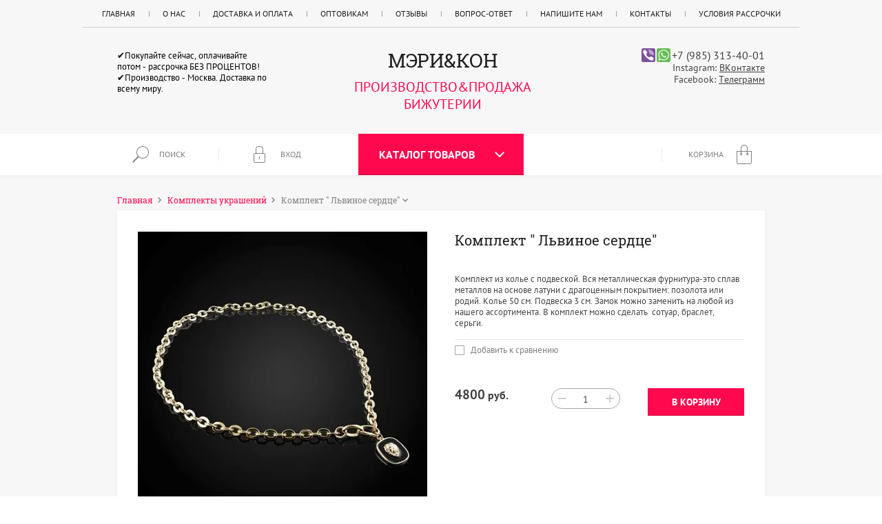

--- FILE ---
content_type: text/html; charset=utf-8
request_url: https://marykon.ru/shop/product/komplekt-lvinoe-serdce-1
body_size: 19581
content:

	<!doctype html><html lang="ru"><head><meta charset="utf-8"><meta name="robots" content="all"/><title>Комплект " Львиное сердце"</title><meta name="description" content="Комплект &quot; Львиное сердце&quot;"><meta name="keywords" content="Комплект &quot; Львиное сердце&quot;"><meta name="SKYPE_TOOLBAR" content="SKYPE_TOOLBAR_PARSER_COMPATIBLE"><meta name="viewport" content="width=device-width, initial-scale=1.0, maximum-scale=1.0, user-scalable=no"><meta name="format-detection" content="telephone=no"><meta http-equiv="x-rim-auto-match" content="none"><script src="/g/libs/jquery/1.10.2/jquery.min.js"></script><script type="text/javascript" src="/t/v1504/images/js/accordeon.js"></script><meta name="cmsmagazine" content="86368d8963b4f0f96b434aafa426cd49" />

            <!-- 46b9544ffa2e5e73c3c971fe2ede35a5 -->
            <script src='/shared/s3/js/lang/ru.js'></script>
            <script src='/shared/s3/js/common.min.js'></script>
        <link rel='stylesheet' type='text/css' href='/shared/s3/css/calendar.css' /><link rel='stylesheet' type='text/css' href='/shared/highslide-4.1.13/highslide.min.css'/>
<script type='text/javascript' src='/shared/highslide-4.1.13/highslide-full.packed.js'></script>
<script type='text/javascript'>
hs.graphicsDir = '/shared/highslide-4.1.13/graphics/';
hs.outlineType = null;
hs.showCredits = false;
hs.lang={cssDirection:'ltr',loadingText:'Загрузка...',loadingTitle:'Кликните чтобы отменить',focusTitle:'Нажмите чтобы перенести вперёд',fullExpandTitle:'Увеличить',fullExpandText:'Полноэкранный',previousText:'Предыдущий',previousTitle:'Назад (стрелка влево)',nextText:'Далее',nextTitle:'Далее (стрелка вправо)',moveTitle:'Передвинуть',moveText:'Передвинуть',closeText:'Закрыть',closeTitle:'Закрыть (Esc)',resizeTitle:'Восстановить размер',playText:'Слайд-шоу',playTitle:'Слайд-шоу (пробел)',pauseText:'Пауза',pauseTitle:'Приостановить слайд-шоу (пробел)',number:'Изображение %1/%2',restoreTitle:'Нажмите чтобы посмотреть картинку, используйте мышь для перетаскивания. Используйте клавиши вперёд и назад'};</script>
<link rel="icon" href="/favicon.ico" type="image/x-icon">

<link rel='stylesheet' type='text/css' href='/t/images/__csspatch/2/patch.css'/>

<!--s3_require-->
<link rel="stylesheet" href="/g/basestyle/1.0.1/user/user.css" type="text/css"/>
<link rel="stylesheet" href="/g/basestyle/1.0.1/user/user.blue.css" type="text/css"/>
<script type="text/javascript" src="/g/basestyle/1.0.1/user/user.js" async></script>
<!--/s3_require-->

<!--s3_goal-->
<script src="/g/s3/goal/1.0.0/s3.goal.js"></script>
<script>new s3.Goal({map:{"148261":{"goal_id":"148261","object_id":"26904661","event":"submit","system":"metrika","label":"call1","code":"anketa"},"148461":{"goal_id":"148461","object_id":"26904861","event":"submit","system":"metrika","label":"pdp","code":"anketa"},"148661":{"goal_id":"148661","object_id":"26905061","event":"submit","system":"metrika","label":"buy1","code":"anketa"}}, goals: [], ecommerce:[{"ecommerce":{"detail":{"products":[{"id":"771886704","name":"Комплект \" Львиное сердце\"","price":4800,"brand":null,"category":"Комплекты украшений"}]}}}]});</script>
<!--/s3_goal-->
			
		
		
		
			<link rel="stylesheet" type="text/css" href="/g/shop2v2/default/css/theme.less.css">		
			<script type="text/javascript" src="/g/printme.js"></script>
		<script type="text/javascript" src="/g/shop2v2/default/js/tpl.js"></script>
		<script type="text/javascript" src="/g/shop2v2/default/js/baron.min.js"></script>
		
			<script type="text/javascript" src="/g/shop2v2/default/js/shop2.2.js"></script>
		
	<script type="text/javascript">shop2.init({"productRefs": [],"apiHash": {"getPromoProducts":"b755d81532d18d22bfbcad78ae396a14","getSearchMatches":"79042c0e0fd7e79519dabdeedd3d97f6","getFolderCustomFields":"00a4e9c4edab044db7925b4f68630e51","getProductListItem":"858b30233178c34d92d5a28aa08900e6","cartAddItem":"ac7e85d89ea88d5e886afd9bef6ecf83","cartRemoveItem":"7572827b67ec3460098de53c2bf3d55a","cartUpdate":"0ad84eddc02551491f40d5544e7e4850","cartRemoveCoupon":"4c5c3692cb42b8b0f0f13c12b501a1b1","cartAddCoupon":"fafd3de26711e27a5cd4f2ce7c02ee48","deliveryCalc":"b544cec94842dd5c59eebf80039d2ba4","printOrder":"b4cf2167803816ee6a8bd55b88b1f805","cancelOrder":"0c505725801958f54ba11940b6fc185a","cancelOrderNotify":"8ed451feeed2691e66ea7246c68eb293","repeatOrder":"67444151dc8b1c9287edf5270851dd0b","paymentMethods":"3a88a180738d6bdefa92bd0e89d5464a","compare":"0941dd62230bf0946356b5d599be6d21"},"hash": null,"verId": 2127734,"mode": "product","step": "","uri": "/shop","IMAGES_DIR": "/d/","my": {"list_picture_enlarge":true,"accessory":"\u0410\u043a\u0441\u0441\u0435\u0441\u0441\u0443\u0430\u0440\u044b","kit":"\u041d\u0430\u0431\u043e\u0440","recommend":"\u0420\u0435\u043a\u043e\u043c\u0435\u043d\u0434\u0443\u0435\u043c\u044b\u0435","similar":"\u041f\u043e\u0445\u043e\u0436\u0438\u0435","modification":"\u041c\u043e\u0434\u0438\u0444\u0438\u043a\u0430\u0446\u0438\u0438","unique_values":true,"pricelist_options_toggle":true,"hide_in_search":["text"],"special_alias":"\u0421\u043a\u0438\u0434\u043a\u0430"},"shop2_cart_order_payments": 3,"cf_margin_price_enabled": 0,"maps_yandex_key":"","maps_google_key":""});</script>
<style type="text/css">.product-item-thumb {width: 181px;}.product-item-thumb .product-image, .product-item-simple .product-image {height: 160px;width: 181px;}.product-item-thumb .product-amount .amount-title {width: 85px;}.product-item-thumb .product-price {width: 131px;}.shop2-product .product-side-l {width: 420px;}.shop2-product .product-image {height: 420px;width: 420px;}.shop2-product .product-thumbnails li {width: 130px;height: 130px;}</style>
 <link rel="stylesheet" href="/t/v1504/images/theme0/theme.scss.css"><link rel="stylesheet" href="/t/images/theme0/stylesseo.css"><!--[if lt IE 10]><script src="/g/libs/ie9-svg-gradient/0.0.1/ie9-svg-gradient.min.js"></script><script src="/g/libs/jquery-placeholder/2.0.7/jquery.placeholder.min.js"></script><script src="/g/libs/jquery-textshadow/0.0.1/jquery.textshadow.min.js"></script><script src="/g/s3/misc/ie/0.0.1/ie.js"></script><![endif]--><!--[if lt IE 9]><script src="/g/libs/html5shiv/html5.js"></script><![endif]--><link rel="stylesheet" href="/t/v1504/images/css/site.addons.scss.css"><link rel="stylesheet" href="/t/v1504/images/site.addons.scss.css"></head><body><div class="site-wrapper"><header role="banner" class="site-header"><div class="site-header-in"><div class="menu-top-blocks"><div class="left-menu-btn"></div><nav class="menu-top-wr"><ul class="menu-top"><li class="opened active"><a href="/" >Главная</a></li><li><a href="/o-magazine" >О нас</a></li><li><a href="/dostavka-i-oplata" >Доставка и оплата</a></li><li><a href="/optovikam" >Оптовикам</a></li><li><a href="/otzyvy" >Отзывы</a></li><li><a href="/vopros-otvet" >Вопрос-Ответ</a></li><li><a href="/napishite-nam" >Напишите нам</a></li><li><a href="/kontakty" >Контакты</a></li><li><a href="/usloviya-rassrochki" >Условия рассрочки</a></li></ul><div class="menu-top-btn"></div></nav></div><div class="header-bottom"><div class="header-edit-block"><div class="header-edit-block-title"></div><div class="header-edit-block-body">✔Покупайте сейчас, оплачивайте потом - рассрочка БЕЗ ПРОЦЕНТОВ!
✔Производство - Москва. Доставка по всему миру.</div></div><div class="company-block"><div class="comapany-name-wr"><div class="comapany-name"><a href="https://marykon.ru"  title="На главную страницу">Мэри&amp;Кон</a></div><div class="company-activity">ПРОИЗВОДСТВО&amp;ПРОДАЖА БИЖУТЕРИИ</div></div></div><div class="company-contacts"><div class="top-phone"><p><a href="viber://chat?number=79853134001"><img src="/thumb/2/TvAStS5Dt4ouGeCk4i9X8w/r/d/if_viber_386738.png" class="mess" /></a><a href="https://api.whatsapp.com/send?phone=+79853134001"><img src="/thumb/2/fTezERJJctW_Z7KBTQX1Mg/r/d/if_whatsapp_386747.png" class="mess" /></a><a href="tel:+7 (985) 313-40-01">+7 (985) 313-40-01</a></p></div>Instagram: <a rel="nofollow" target="_blank" href="https://vk.com/club213838442">ВКонтакте</a><br/>Facebook: <a rel="nofollow" target="_blank" href="https://t.me/marykonbiju">Телеграмм</a></div></div></div></header> <!-- .site-header --><div class="block-user">
		<div class="block-user-body">
		<div class="block-user-body-in">
			<div class="close-btn"></div>
							<form method="post" action="/user">
					<input type="hidden" name="mode" value="login">
					<div class="field name">
						<input type="text" name="login" onBlur="this.placeholder=this.placeholder==''?'Логин или e-mail':this.placeholder" onFocus="this.placeholder=this.placeholder=='Логин или e-mail'?'':this.placeholder;" placeholder="Логин или e-mail" id="login" tabindex="1" value="">
					</div>
					<div class="field password clear-self">
						<input type="password" name="password" onBlur="this.placeholder=this.placeholder==''?'Пароль':this.placeholder" onFocus="this.placeholder=this.placeholder=='Пароль'?'':this.placeholder;" placeholder="Пароль" id="password" tabindex="2" value="">
					</div>
					<div class="field button clear-self">
						<button type="submit" class="btn-variant2">Войти</button>
						<a href="/user/forgot_password" class="forgot">Забыли пароль? :(</a>
					</div>
					<div class="field links clear-self">
						<a href="/user/register" class="register btn-variant1">Регистрация</a>
					</div>
				<re-captcha data-captcha="recaptcha"
     data-name="captcha"
     data-sitekey="6LcNwrMcAAAAAOCVMf8ZlES6oZipbnEgI-K9C8ld"
     data-lang="ru"
     data-rsize="invisible"
     data-type="image"
     data-theme="light"></re-captcha></form>
					</div>
	</div>
</div><div class="fixed-panel-wr"><div class="fixed-panel"><div class="search-block"><div class="site-search-wr"><div class="close-btn"></div><form action="/shop/search" enctype="multipart/form-data" method="get" class="site-search-form clear-self"><input type="text" class="search-text" name="search_text" onBlur="this.placeholder=this.placeholder==''?'Поиск':this.placeholder" onFocus="this.placeholder=this.placeholder=='Поиск'?'':this.placeholder;" placeholder="Поиск" id="search_text" value="" /><input type="submit" class="search-but" value=""/><re-captcha data-captcha="recaptcha"
     data-name="captcha"
     data-sitekey="6LcNwrMcAAAAAOCVMf8ZlES6oZipbnEgI-K9C8ld"
     data-lang="ru"
     data-rsize="invisible"
     data-type="image"
     data-theme="light"></re-captcha></form></div>
    
<div class="search-online-store">
    <div class="block-title">Расширенный поиск</div>
    <div class="block-body">
        <form class="dropdown" action="/shop/search" enctype="multipart/form-data">
            <input type="hidden" name="sort_by" value="">
            
            

                        <div class="row search_price range_slider_wrapper">
                <div class="row-title">Цена</div>
                <div class="input_range_slider"></div>
                <div class="price_range clear-self">
                    <input name="s[price][min]" type="text" size="5" class="small low" value="0" />
                    <input name="s[price][max]" type="text" size="5" class="small hight" data-max="200000" value="200000" />
                </div>
            </div>
            
                            <div class="field text">
                    <label class="field-title" for="s[name]">Название:</label><br>
                    <label class="input"><input type="text" name="s[name]" id="s[name]" value=""></label>
                </div>
            
                            <div class="field text">
                    <label class="field-title" for="s[article">Артикул:</label><br>
                    <label class="input"><input type="text" name="s[article]" id="s[article" value=""></label>
                </div>
            
                        
                            <div class="field select">
                    <span class="field-title">Выберите категорию:</span><br>
                    <select name="s[folder_id]" id="s[folder_id]">
                        <option value="">Все</option>
                                                                                                                                        <option value="463454709" >
                                     Новинки
                                </option>
                                                                                                                <option value="231681913" >
                                     Осень 2025
                                </option>
                                                                                                                <option value="773317313" >
                                     Коллекция &quot;Гематит&quot;
                                </option>
                                                                                                                <option value="806905113" >
                                     Коллекция  &quot; Кубики камни натуральные&quot;
                                </option>
                                                                                                                <option value="768772913" >
                                     Броши
                                </option>
                                                                                                                <option value="463454909" >
                                     Хиты лета
                                </option>
                                                                                                                <option value="463463509" >
                                    &raquo; Серьги &quot;Хиты лета&quot;
                                </option>
                                                                                                                <option value="463463709" >
                                    &raquo; Комплекты &quot;Хиты лета&quot;
                                </option>
                                                                                                                <option value="265659461" >
                                     Комплекты украшений
                                </option>
                                                                                                                <option value="766393713" >
                                    &raquo; Комплекты &quot; Неваляшка&quot;
                                </option>
                                                                                                                <option value="768775913" >
                                    &raquo; Комплект &quot;Длинный жемчуг&quot; майорка
                                </option>
                                                                                                                <option value="495976709" >
                                    &raquo; Комплект &quot;Кубики стекло и камни&quot;
                                </option>
                                                                                                                <option value="356617513" >
                                    &raquo;&raquo; Комплект &quot;На кубических гранях&quot;
                                </option>
                                                                                                                <option value="356618913" >
                                    &raquo;&raquo;&raquo; Колье &quot;На кубических гранях&quot;
                                </option>
                                                                                                                <option value="356619113" >
                                    &raquo;&raquo;&raquo; Браслет &quot;На кубических гранях&quot;
                                </option>
                                                                                                                <option value="356622913" >
                                    &raquo;&raquo;&raquo; Серьги &quot;На кубических гранях&quot;
                                </option>
                                                                                                                <option value="356618113" >
                                    &raquo;&raquo; Комплект &quot;Отблеск на гранях&quot;
                                </option>
                                                                                                                <option value="356623113" >
                                    &raquo;&raquo;&raquo; Колье &quot;Отблеск на гранях&quot;
                                </option>
                                                                                                                <option value="356623313" >
                                    &raquo;&raquo;&raquo; Браслет &quot;Отблеск на гранях&quot;
                                </option>
                                                                                                                <option value="356623513" >
                                    &raquo;&raquo;&raquo; Серьги &quot;Отблеск на гранях&quot;
                                </option>
                                                                                                                <option value="356618513" >
                                    &raquo;&raquo; Комплект &quot;Кубики варисцит&quot;
                                </option>
                                                                                                                <option value="356623713" >
                                    &raquo;&raquo;&raquo; Колье &quot;Кубики варисцит&quot;
                                </option>
                                                                                                                <option value="356623913" >
                                    &raquo;&raquo;&raquo; Браслет &quot;Кубики варисцит&quot;
                                </option>
                                                                                                                <option value="356624113" >
                                    &raquo;&raquo;&raquo; Серьги &quot;Кубики варисцит&quot;
                                </option>
                                                                                                                <option value="338811411" >
                                    &raquo; Комплекты &quot;Кубики&quot;
                                </option>
                                                                                                                <option value="463462709" >
                                    &raquo; Комплекты &quot;Цветы удачи&quot;
                                </option>
                                                                                                                <option value="272385261" >
                                    &raquo; Комплекты &quot;С перламутром&quot;
                                </option>
                                                                                                                <option value="272387261" >
                                    &raquo; Комплекты &quot;Грозди&quot;
                                </option>
                                                                                                                <option value="273815261" >
                                    &raquo; Комплекты &quot;3 браслета и серьги&quot;
                                </option>
                                                                                                                <option value="273968461" >
                                    &raquo; Комплекты &quot;Минимум&quot;
                                </option>
                                                                                                                <option value="274055461" >
                                    &raquo; Комплекты &quot;Цветы, розы, бутоны...&quot;
                                </option>
                                                                                                                <option value="274077661" >
                                    &raquo; Комплекты &quot;Авторское стекло и камни&quot;
                                </option>
                                                                                                                <option value="277507661" >
                                    &raquo; Комплекты &quot;С жемчугом&quot;
                                </option>
                                                                                                                <option value="227331907" >
                                    &raquo;&raquo; Летняя коллекция со звездой
                                </option>
                                                                                                                <option value="227443507" >
                                    &raquo;&raquo; Трансформеры
                                </option>
                                                                                                                <option value="239592707" >
                                    &raquo;&raquo; жемчуг удачи
                                </option>
                                                                                                                <option value="273456309" >
                                    &raquo;&raquo; Жемчуг-майорка
                                </option>
                                                                                                                <option value="326713861" >
                                    &raquo; Комплекты &quot;Листья&quot;
                                </option>
                                                                                                                <option value="326714061" >
                                    &raquo; Комплекты &quot;Коллекция черных&quot;
                                </option>
                                                                                                                <option value="327167261" >
                                    &raquo; Комплекты &quot;Камни перемен&quot;
                                </option>
                                                                                                                <option value="348464261" >
                                    &raquo; Комплекты &quot;Стиль города&quot;
                                </option>
                                                                                                                <option value="357110603" >
                                    &raquo; Комплекты &quot;Осколки времени&quot;
                                </option>
                                                                                                                <option value="357110803" >
                                    &raquo; Комплекты &quot;Трубочки в моде&quot;
                                </option>
                                                                                                                <option value="300697900" >
                                    &raquo; Комплекты с цепями
                                </option>
                                                                                                                <option value="16863501" >
                                    &raquo; Комплекты &quot; Асимметрия&quot;
                                </option>
                                                                                                                <option value="150505308" >
                                    &raquo;&raquo; Асимметрия с камнями
                                </option>
                                                                                                                <option value="175409901" >
                                    &raquo; Кварц Аквакварц
                                </option>
                                                                                                                <option value="149692102" >
                                    &raquo; Браслет с серьгами
                                </option>
                                                                                                                <option value="177443902" >
                                    &raquo; Каучук
                                </option>
                                                                                                                <option value="204479906" >
                                    &raquo; Комплект &quot;Колье -галстук&quot;
                                </option>
                                                                                                                <option value="30518908" >
                                    &raquo; Бирюза
                                </option>
                                                                                                                <option value="33396309" >
                                    &raquo; Гематит
                                </option>
                                                                                                                <option value="382714709" >
                                    &raquo; Камни
                                </option>
                                                                                                                <option value="265663861" >
                                     Браслеты
                                </option>
                                                                                                                <option value="273815461" >
                                    &raquo; Сеты из 3-х браслетов
                                </option>
                                                                                                                <option value="279326461" >
                                    &raquo; Сеты мини-2 браслета
                                </option>
                                                                                                                <option value="274188661" >
                                    &raquo; Браслеты грозди
                                </option>
                                                                                                                <option value="265664061" >
                                     Серьги
                                </option>
                                                                                                                <option value="277081661" >
                                    &raquo; Серьги &quot;Асимметрия&quot;
                                </option>
                                                                                                                <option value="463460509" >
                                    &raquo; Серьги &quot;Цветок удачи&quot;
                                </option>
                                                                                                                <option value="266276661" >
                                    &raquo; Серьги &quot;Грозди&quot;
                                </option>
                                                                                                                <option value="266303261" >
                                    &raquo; Серьги &quot;Жемчуг имитация&quot;
                                </option>
                                                                                                                <option value="346757611" >
                                    &raquo; Серьги &quot;Жемчуг натуральный&quot;
                                </option>
                                                                                                                <option value="266303061" >
                                    &raquo; Серьги &quot;Камни&quot;
                                </option>
                                                                                                                <option value="277485661" >
                                    &raquo;&raquo; Серьги &quot;Розовый кварц&quot;
                                </option>
                                                                                                                <option value="277485861" >
                                    &raquo;&raquo; Серьги &quot;Аметист&quot;
                                </option>
                                                                                                                <option value="279159061" >
                                    &raquo;&raquo; Серьги &quot;Коралл&quot;
                                </option>
                                                                                                                <option value="279395061" >
                                    &raquo;&raquo; Серьги &quot;Нефрит&quot;
                                </option>
                                                                                                                <option value="288637861" >
                                    &raquo;&raquo; Серьги &quot;Черный оникс&quot;
                                </option>
                                                                                                                <option value="303223461" >
                                    &raquo;&raquo; Серьги &quot;Гранат&quot;
                                </option>
                                                                                                                <option value="303238661" >
                                    &raquo;&raquo; Серьги &quot;Горный хрусталь&quot;
                                </option>
                                                                                                                <option value="303238861" >
                                    &raquo;&raquo; Серьги &quot;Раухтопаз&quot;
                                </option>
                                                                                                                <option value="277150061" >
                                    &raquo; Серьги &quot;Кубики&quot;
                                </option>
                                                                                                                <option value="288218661" >
                                    &raquo; Серьги &quot;На цепочках&quot;
                                </option>
                                                                                                                <option value="272383661" >
                                    &raquo; Серьги &quot;Перламутр&quot;
                                </option>
                                                                                                                <option value="288301261" >
                                    &raquo; Серьги &quot;Подвески&quot;
                                </option>
                                                                                                                <option value="273965261" >
                                    &raquo; Серьги &quot;Шар+гроздь&quot;
                                </option>
                                                                                                                <option value="288218061" >
                                    &raquo; Серьги &quot;Шары&quot;
                                </option>
                                                                                                                <option value="346179461" >
                                    &raquo; Серьги &quot;Ювелирные камни&quot;
                                </option>
                                                                                                                <option value="391140261" >
                                    &raquo; Серьги &quot;Немного гламура&quot;
                                </option>
                                                                                                                <option value="396809061" >
                                    &raquo; Серьги &quot;Геометрия времени&quot;
                                </option>
                                                                                                                <option value="412636603" >
                                    &raquo; Серьги &quot;Золото и Серебро&quot;
                                </option>
                                                                                                                <option value="415386803" >
                                    &raquo; Серьги &quot;Тенша&quot;
                                </option>
                                                                                                                <option value="415387003" >
                                    &raquo; Серьги &quot;Драгоценный дождь&quot;
                                </option>
                                                                                                                <option value="393658103" >
                                    &raquo; Серьги &quot;Каскад&quot;
                                </option>
                                                                                                                <option value="393670703" >
                                    &raquo; Серьги с кристаллами
                                </option>
                                                                                                                <option value="393689503" >
                                    &raquo; Серьги &quot;Розы, цветы...&quot;
                                </option>
                                                                                                                <option value="335609411" >
                                    &raquo; Серьги &quot;Янтарь&quot;
                                </option>
                                                                                                                <option value="335612411" >
                                    &raquo; Серьги &quot;Хлопковый жемчуг&quot;
                                </option>
                                                                                                                <option value="339841011" >
                                    &raquo; Серьги с эмалью
                                </option>
                                                                                                                <option value="108051900" >
                                    &raquo; Серьги без подвесов
                                </option>
                                                                                                                <option value="218417702" >
                                    &raquo; Серьги с бирюзой
                                </option>
                                                                                                                <option value="265664461" >
                                     Подарочные сертификаты
                                </option>
                                                                                                                <option value="300708700" >
                                     Коллекция &quot; Только белый металл&quot;
                                </option>
                                                                                                                <option value="28077702" >
                                     Камни по знакам зодиака
                                </option>
                                                                                                                <option value="28078302" >
                                    &raquo; Главные камни-талисманы БЛИЗНЕЦОВ
                                </option>
                                                                                                                <option value="28779502" >
                                    &raquo; Главные камни-талисманы ТЕЛЬЦОВ
                                </option>
                                                                                                                <option value="28794902" >
                                    &raquo; Главные камни-талисманы РАКОВ
                                </option>
                                                                                                                <option value="28812102" >
                                    &raquo; Главные камни-талисманы ДЕВ
                                </option>
                                                                                                                <option value="28812702" >
                                    &raquo; Главные камни-талисманы ЛЬВОВ
                                </option>
                                                                                                                <option value="28813502" >
                                    &raquo; Главные камни-талисманы ВЕСОВ
                                </option>
                                                                                                                <option value="28814302" >
                                    &raquo; Главные камни-талисманы СКОРПИОНОВ
                                </option>
                                                                                                                <option value="28815902" >
                                    &raquo; Главные камни-талисманы СТРЕЛЬЦОВ
                                </option>
                                                                                                                <option value="28846502" >
                                    &raquo; Главные камни-талисманы КОЗЕРОГОВ
                                </option>
                                                                                                                <option value="28851902" >
                                    &raquo; Главные камни-талисманы ВОДОЛЕЕВ
                                </option>
                                                                                                                <option value="28881302" >
                                    &raquo; Главные камни-талисманы РЫБ
                                </option>
                                                                                                                <option value="28774502" >
                                     Главные камни-талисманы ОВНОВ
                                </option>
                                                                                                                <option value="68542105" >
                                     Кольца
                                </option>
                                                                                                                <option value="184909705" >
                                     Кулон и  серьги
                                </option>
                                                                                                                <option value="216544906" >
                                     Колье-галстук
                                </option>
                                                                        </select>
                </div>

                <div id="shop2_search_custom_fields"></div>
            
                        
                            <div class="field select">
                    <span class="field-title">Производитель:</span><br>
                    <select name="s[vendor_id]">
                        <option value="">Все</option>          
                                                    <option value="63429861" >CRISTELL</option>
                                                    <option value="63430061" >Del'ta lux</option>
                                                    <option value="63430261" >OKAMI</option>
                                                    <option value="63430461" >Palladium</option>
                                                    <option value="63430661" >SADKO</option>
                                                    <option value="63430861" >SERGEY GRIBNYAKOV</option>
                                                    <option value="63431061" >Sokolov</option>
                                                    <option value="63431261" >SUNLIGHT</option>
                                                    <option value="63431461" >Адамант</option>
                                                    <option value="63431661" >Алькор</option>
                                                    <option value="63431861" >Бронницкий Ювелир</option>
                                                    <option value="63432061" >ВИКО</option>
                                                    <option value="63432261" >ГРОДЭС</option>
                                                    <option value="63432461" >Демиург</option>
                                                    <option value="63432661" >Золотов</option>
                                                    <option value="63432861" >Камея</option>
                                                    <option value="63433061" >Китай</option>
                                                    <option value="63433261" >ПримаЭксклюзив</option>
                                                    <option value="63433461" >Топаз</option>
                                                    <option value="63433661" >Три О Профит</option>
                                                    <option value="63433861" >Эстет</option>
                                                    <option value="63434061" >ЮСС</option>
                                            </select>
                </div>
            
                            <div class="field select">
                    <span class="field-title">Новинка:</span><br>
                    <select name="s[new]">
                        <option value="">Все</option>
                        <option value="1">да</option>
                        <option value="0">нет</option>
                    </select>
                </div>
            
                            <div class="field select">
                    <span class="field-title">Спецпредложение:</span><br>
                    <select name="s[special]">
                        <option value="">Все</option>
                        <option value="1">да</option>
                        <option value="0">нет</option>
                    </select>
                </div>
            
                            <div class="field select">
                    <span class="field-title">Результатов на странице:</span>
                    <select name="s[products_per_page]">
                                                                                                        <option value="5">5</option>
                                                                                <option value="20">20</option>
                                                                                <option value="35">35</option>
                                                                                <option value="50">50</option>
                                                                                <option value="65">65</option>
                                                                                <option value="80">80</option>
                                                                                <option value="95">95</option>
                                            </select>
                </div>
            
            <div class="submit">
                <button type="submit" class="search-btn btn-variant2">Найти</button>
            </div>
        <re-captcha data-captcha="recaptcha"
     data-name="captcha"
     data-sitekey="6LcNwrMcAAAAAOCVMf8ZlES6oZipbnEgI-K9C8ld"
     data-lang="ru"
     data-rsize="invisible"
     data-type="image"
     data-theme="light"></re-captcha></form>
    </div>
</div><!-- Search Form --></div><div class="fixed-panel-left"><div class="search-block-wr"><div class="search-block-btn">Поиск</div></div><div class="block-user"><div class="block-user-title ">Вход</div></div></div><div class="fixed-panel-middle"><div class="folder-btn"><span>Каталог товаров</span></div></div><div class="fixed-panel-right"><a  id="shop2-cart-preview" class="cart-wr ">
	<div class="cart-in">
		<div class="cart-title">
							<span class="cart-name">Корзина</span>
					</div>
				<div class="cart-body-empty">
			Корзина пуста
		</div>
			</div>
</a></div><div class="folder-nav"><ul class="folder-ul"><li><a href="/shop/folder/novinki" ><span>Новинки</span></a></li><li><a href="/shop/folder/osen-2025" ><span>Осень 2025</span></a></li><li><a href="/shop/folder/kollekciya-gematit" ><span>Коллекция &quot;Гематит&quot;</span></a></li><li><a href="/shop/folder/kollekciya-kubiki-kamni-naturalnye" ><span>Коллекция  &quot; Кубики камни натуральные&quot;</span></a></li><li><a href="/shop/folder/broshi" ><span>Броши</span></a></li><li><a href="/shop/folder/hity-leta" ><span>Хиты лета</span></a><ul class="level-2"><li><a href="/shop/folder/sergi-hity-leta" ><span>Серьги &quot;Хиты лета&quot;</span></a></li><li><a href="/shop/folder/komplekty-hity-leta" ><span>Комплекты &quot;Хиты лета&quot;</span></a></li></ul></li><li class="opened active"><a href="/shop/folder/komplekty-ukrasheniy" ><span>Комплекты украшений</span></a><ul class="level-2"><li><a href="/shop/folder/komplekty-nevalyashka" ><span>Комплекты &quot; Неваляшка&quot;</span></a></li><li><a href="/shop/folder/komplekt-dlinnyj-zhemchug-majorka" ><span>Комплект &quot;Длинный жемчуг&quot; майорка</span></a></li><li><a href="/shop/folder/komplekt-kubiki-steklo" ><span>Комплект &quot;Кубики стекло и камни&quot;</span></a><ul class="level-3"><li><a href="/shop/folder/komplekt-na-kubicheskih-granyah" ><span>Комплект &quot;На кубических гранях&quot;</span></a><ul class="level-4"><li><a href="/shop/folder/kole-na-kubicheskih-granyah" ><span>Колье &quot;На кубических гранях&quot;</span></a></li><li><a href="/shop/folder/braslet-na-kubicheskih-granyah" ><span>Браслет &quot;На кубических гранях&quot;</span></a></li><li><a href="/shop/folder/sergi-na-kubicheskih-granyah" ><span>Серьги &quot;На кубических гранях&quot;</span></a></li></ul></li><li><a href="/shop/folder/komplekt-otblesk-na-granyah" ><span>Комплект &quot;Отблеск на гранях&quot;</span></a><ul class="level-4"><li><a href="/shop/folder/kole-otblesk-na-granyah" ><span>Колье &quot;Отблеск на гранях&quot;</span></a></li><li><a href="/shop/folder/braslet-otblesk-na-granyah" ><span>Браслет &quot;Отблеск на гранях&quot;</span></a></li><li><a href="/shop/folder/sergi-otblesk-na-granyah" ><span>Серьги &quot;Отблеск на гранях&quot;</span></a></li></ul></li><li><a href="/shop/folder/komplekt-kubiki-variscit" ><span>Комплект &quot;Кубики варисцит&quot;</span></a><ul class="level-4"><li><a href="/shop/folder/kole-kubiki-variscit" ><span>Колье &quot;Кубики варисцит&quot;</span></a></li><li><a href="/shop/folder/braslet-kubiki-variscit" ><span>Браслет &quot;Кубики варисцит&quot;</span></a></li><li><a href="/shop/folder/sergi-kubiki-variscit" ><span>Серьги &quot;Кубики варисцит&quot;</span></a></li></ul></li></ul></li><li><a href="/shop/folder/komplekty-kubiki" ><span>Комплекты &quot;Кубики&quot;</span></a></li><li><a href="/shop/folder/komplekty-cvety-udachi" ><span>Комплекты &quot;Цветы удачи&quot;</span></a></li><li><a href="/shop/folder/komplekty-s-perlamutrom" ><span>Комплекты &quot;С перламутром&quot;</span></a></li><li><a href="/shop/folder/komplekty-grozdi" ><span>Комплекты &quot;Грозди&quot;</span></a></li><li><a href="/shop/folder/komplekty-3-brasleta-i-sergi" ><span>Комплекты &quot;3 браслета и серьги&quot;</span></a></li><li><a href="/shop/folder/komplekty-minimum" ><span>Комплекты &quot;Минимум&quot;</span></a></li><li><a href="/shop/folder/komplekty-rozy" ><span>Комплекты &quot;Цветы, розы, бутоны...&quot;</span></a></li><li><a href="/shop/folder/komplekty-avtorskoye-steklo-i-kamni" ><span>Комплекты &quot;Авторское стекло и камни&quot;</span></a></li><li><a href="/shop/folder/komplekty-s-zhemchugom" ><span>Комплекты &quot;С жемчугом&quot;</span></a><ul class="level-3"><li><a href="/folder/letnyaya-kollekciya-so-hvezdoj" ><span>Летняя коллекция со звездой</span></a></li><li><a href="/folder/transformery" ><span>Трансформеры</span></a></li><li><a href="/folder/239592707" ><span>жемчуг удачи</span></a></li><li><a href="/shop/folder/zhemchug-majorka" ><span>Жемчуг-майорка</span></a></li></ul></li><li><a href="/shop/folder/komplekty-listya" ><span>Комплекты &quot;Листья&quot;</span></a></li><li><a href="/shop/folder/komplekty-kollektsiya-chernykh" ><span>Комплекты &quot;Коллекция черных&quot;</span></a></li><li><a href="/shop/folder/komplekty-kamni-peremen" ><span>Комплекты &quot;Камни перемен&quot;</span></a></li><li><a href="/shop/folder/komplekty-stil-goroda" ><span>Комплекты &quot;Стиль города&quot;</span></a></li><li><a href="/shop/folder/komplekty-oskolki-vremeni" ><span>Комплекты &quot;Осколки времени&quot;</span></a></li><li><a href="/shop/folder/komplekty-trubochki-v-mode" ><span>Комплекты &quot;Трубочки в моде&quot;</span></a></li><li><a href="/shop/folder/komplekty-s-cepyami" ><span>Комплекты с цепями</span></a></li><li><a href="/shop/folder/komplekty-asimmetriya" ><span>Комплекты &quot; Асимметрия&quot;</span></a><ul class="level-3"><li><a href="/shop/folder/asimmetriya-s-kamnyami" ><span>Асимметрия с камнями</span></a></li></ul></li><li><a href="/shop/folder/kvarc-akvakvarc" ><span>Кварц Аквакварц</span></a></li><li><a href="/shop/folder/braslet-s-sergami" ><span>Браслет с серьгами</span></a></li><li><a href="/shop/folder/kauchuk" ><span>Каучук</span></a></li><li><a href="/shop/folder/komplekt-kole-galstuk" ><span>Комплект &quot;Колье -галстук&quot;</span></a></li><li><a href="/folder/biryuza" ><span>Бирюза</span></a></li><li><a href="/shop/folder/gematit" ><span>Гематит</span></a></li><li><a href="/shop/folder/kamni" ><span>Камни</span></a></li></ul></li><li><a href="/braslety" ><span>Браслеты</span></a><ul class="level-2"><li><a href="/shop/folder/sety-na-rezinke" ><span>Сеты из 3-х браслетов</span></a></li><li><a href="/shop/folder/sety-mini-2-brasleta" ><span>Сеты мини-2 браслета</span></a></li><li><a href="/shop/folder/braslety-grozdi" ><span>Браслеты грозди</span></a></li></ul></li><li><a href="/shop/folder/sergi" ><span>Серьги</span></a><ul class="level-2"><li><a href="/shop/folder/sergi-asimmetriya" ><span>Серьги &quot;Асимметрия&quot;</span></a></li><li><a href="/shop/folder/sergi-cvetok-udachi" ><span>Серьги &quot;Цветок удачи&quot;</span></a></li><li><a href="/shop/folder/sergi-grozdi" ><span>Серьги &quot;Грозди&quot;</span></a></li><li><a href="/shop/folder/sergi-zhemchug" ><span>Серьги &quot;Жемчуг имитация&quot;</span></a></li><li><a href="/shop/folder/sergi-zhemchug-naturalnyj" ><span>Серьги &quot;Жемчуг натуральный&quot;</span></a></li><li><a href="/shop/folder/sergi-kamni" ><span>Серьги &quot;Камни&quot;</span></a><ul class="level-3"><li><a href="/shop/folder/sergi-rozovyy-kvarts" ><span>Серьги &quot;Розовый кварц&quot;</span></a></li><li><a href="/shop/folder/sergi-ametist" ><span>Серьги &quot;Аметист&quot;</span></a></li><li><a href="/shop/folder/sergi-korall" ><span>Серьги &quot;Коралл&quot;</span></a></li><li><a href="/shop/folder/sergi-nefrit" ><span>Серьги &quot;Нефрит&quot;</span></a></li><li><a href="/shop/folder/chernyy-oniks" ><span>Серьги &quot;Черный оникс&quot;</span></a></li><li><a href="/shop/folder/sergi-granat" ><span>Серьги &quot;Гранат&quot;</span></a></li><li><a href="/shop/folder/gornyy-khrustal" ><span>Серьги &quot;Горный хрусталь&quot;</span></a></li><li><a href="/shop/folder/sergi-raukhtopaz" ><span>Серьги &quot;Раухтопаз&quot;</span></a></li></ul></li><li><a href="/shop/folder/sergi-kubiki" ><span>Серьги &quot;Кубики&quot;</span></a></li><li><a href="/shop/folder/sergi-na-tsepochkakh" ><span>Серьги &quot;На цепочках&quot;</span></a></li><li><a href="/shop/folder/sergi-perlamutr" ><span>Серьги &quot;Перламутр&quot;</span></a></li><li><a href="/shop/folder/sergi-podveski" ><span>Серьги &quot;Подвески&quot;</span></a></li><li><a href="/shop/folder/sergi-shargrozd" ><span>Серьги &quot;Шар+гроздь&quot;</span></a></li><li><a href="/shop/folder/sergi-shary" ><span>Серьги &quot;Шары&quot;</span></a></li><li><a href="/shop/folder/sergi-yuvelirnyye-kamni" ><span>Серьги &quot;Ювелирные камни&quot;</span></a></li><li><a href="/shop/folder/sergi-nemnogo-glamura" ><span>Серьги &quot;Немного гламура&quot;</span></a></li><li><a href="/shop/folder/sergi-geometriya-vremeni" ><span>Серьги &quot;Геометрия времени&quot;</span></a></li><li><a href="/shop/folder/sergi-zoloto-i-serebro" ><span>Серьги &quot;Золото и Серебро&quot;</span></a></li><li><a href="/shop/folder/sergi-tensha" ><span>Серьги &quot;Тенша&quot;</span></a></li><li><a href="/shop/folder/sergi-dragotsennyy-dozhd" ><span>Серьги &quot;Драгоценный дождь&quot;</span></a></li><li><a href="/shop/folder/sergi-kaskad" ><span>Серьги &quot;Каскад&quot;</span></a></li><li><a href="/shop/folder/sergi-swarovski-avstriya" ><span>Серьги с кристаллами</span></a></li><li><a href="/shop/folder/sergi-rozy-tsvety" ><span>Серьги &quot;Розы, цветы...&quot;</span></a></li><li><a href="/shop/folder/yantar" ><span>Серьги &quot;Янтарь&quot;</span></a></li><li><a href="/shop/folder/sergi-khlopkovyy-zhemchug" ><span>Серьги &quot;Хлопковый жемчуг&quot;</span></a></li><li><a href="/shop/folder/sergi-s-emalyu" ><span>Серьги с эмалью</span></a></li><li><a href="/shop/folder/sergi-bez-podvesov" ><span>Серьги без подвесов</span></a></li><li><a href="/shop/folder/biryuza" ><span>Серьги с бирюзой</span></a></li></ul></li><li><a href="/shop/folder/podarochnyye-sertifikaty" ><span>Подарочные сертификаты</span></a></li><li><a href="/shop/folder/kollekciya-tolko-belyj-metall" ><span>Коллекция &quot; Только белый металл&quot;</span></a></li><li><a href="/shop/folder/kamni-po-znakam-zodiaka" ><span>Камни по знакам зодиака</span></a><ul class="level-2"><li><a href="/shop/folder/glavnye-kamni-talismany-bliznecov" ><span>Главные камни-талисманы БЛИЗНЕЦОВ</span></a></li><li><a href="/shop/folder/glavnye-kamni-talismany-telcov" ><span>Главные камни-талисманы ТЕЛЬЦОВ</span></a></li><li><a href="/shop/folder/glavnye-kamni-talismany-rakov" ><span>Главные камни-талисманы РАКОВ</span></a></li><li><a href="/shop/folder/glavnye-kamni-talismany-dev" ><span>Главные камни-талисманы ДЕВ</span></a></li><li><a href="/shop/folder/glavnye-kamni-talismany-lvov" ><span>Главные камни-талисманы ЛЬВОВ</span></a></li><li><a href="/shop/folder/glavnye-kamni-talismany-vesov" ><span>Главные камни-талисманы ВЕСОВ</span></a></li><li><a href="/shop/folder/glavnye-kamni-talismany-skorpionov" ><span>Главные камни-талисманы СКОРПИОНОВ</span></a></li><li><a href="/shop/folder/glavnye-kamni-talismany-strelcov-1" ><span>Главные камни-талисманы СТРЕЛЬЦОВ</span></a></li><li><a href="/shop/folder/glavnye-kamni-talismany-kozerogov" ><span>Главные камни-талисманы КОЗЕРОГОВ</span></a></li><li><a href="/shop/folder/glavnye-kamni-talismany-vodoleev" ><span>Главные камни-талисманы ВОДОЛЕЕВ</span></a></li><li><a href="/shop/folder/glavnye-kamni-talismany-ryb" ><span>Главные камни-талисманы РЫБ</span></a></li></ul></li><li><a href="/shop/folder/glavnye-kamni-talismany-ovnov" ><span>Главные камни-талисманы ОВНОВ</span></a></li><li><a href="/shop/folder/kolca" ><span>Кольца</span></a></li><li><a href="/shop/folder/kulon-i-sergi" ><span>Кулон и  серьги</span></a></li><li><a href="/shop/folder/kole-galstuk" ><span>Колье-галстук</span></a></li></ul></div></div></div><div class="site-container"><div class="path-wrapper path-product">
<div class="site-path" data-url="/"><a href="/"><span>Главная</span></a> <a href="/shop/folder/komplekty-ukrasheniy"><span>Комплекты украшений</span></a> <span>Комплект " Львиное сердце"</span></div></div><main role="main" class="site-main"><div class="site-main__inner fonBg">
	<div class="shop2-cookies-disabled shop2-warning hide"></div>
	
	
	
		
							 
			
							
			
							
			
		
					
<script>
	$(document).ready(function(){
		if ($(window).width() < 767) {
			$(".product-shop2 .mobile-h1").append($(".product-r-side h1"));
		}
	});
</script>

<div class="shop2-product-mode-wr">
	<form 
		method="post" 
		action="/shop?mode=cart&amp;action=add" 
		accept-charset="utf-8"
		class="product-shop2 clear-self">

		<input type="hidden" name="kind_id" value="771886704"/>
		<input type="hidden" name="product_id" value="611770704"/>
		<input type="hidden" name="meta" value='null'/>
		<div class="mobile-h1"></div>
		<div class="product-l-side-wr">
			<div class="product-image" title="Комплект &quot; Львиное сердце&quot;">
				<div class="product-label">
																													</div>
								<figure itemprop="associatedMedia">
					<a href="/d/48p.jpg" itemprop="contentUrl" data-size="800x582">
	                  <img src="/thumb/2/LHTWlRZ1rTWT3b6W7xcuWA/420r420/d/48p.jpg"  />
	                </a>
	            </figure>
                                				<figure itemprop="associatedMedia">
                   <a href="/d/49_31.jpg" style="display: none;" itemprop="contentUrl" data-size="800x582">
                        <img src="/thumb/2/jdfAs57GHFDjTHVPNcjH1Q/420r420/d/49_31.jpg" alt="" />
                    </a>
                </figure>
                				<figure itemprop="associatedMedia">
                   <a href="/d/50_26.jpg" style="display: none;" itemprop="contentUrl" data-size="800x582">
                        <img src="/thumb/2/qE15fGesQR9VyCnUrspcDA/420r420/d/50_26.jpg" alt="" />
                    </a>
                </figure>
                				<figure itemprop="associatedMedia">
                   <a href="/d/48_29.jpg" style="display: none;" itemprop="contentUrl" data-size="800x582">
                        <img src="/thumb/2/KoxzJC5ZvGSQr3iImYFefQ/420r420/d/48_29.jpg" alt="" />
                    </a>
                </figure>
                            </div>

                        <div class="product-thumbnails-wr">
                <ul class="product-thumbnails">
                                        <li class="active"><a href="/d/48p.jpg">
                      <img src="/thumb/2/jRyol-ttC4NByMapVhZ30w/91r90/d/48p.jpg" alt=""  />
                    </a>
                                                                <li>
                            <a href="/d/49_31.jpg">
                                <img src="/thumb/2/DGzrfTgtZIqQRaUZXRU4ow/91r90/d/49_31.jpg" alt="" />
                            </a>
                        </li>
                                            <li>
                            <a href="/d/50_26.jpg">
                                <img src="/thumb/2/ircBxQLBeHkF4nOy3OHcrA/91r90/d/50_26.jpg" alt="" />
                            </a>
                        </li>
                                            <li>
                            <a href="/d/48_29.jpg">
                                <img src="/thumb/2/uQqQ8BxBwoFtu_m3DXczcg/91r90/d/48_29.jpg" alt="" />
                            </a>
                        </li>
                                    </ul>
            </div>
            		</div>
		<div class="product-r-side">
			 			<h1>Комплект &quot; Львиное сердце&quot;</h1>
			
			
			
            
                        <div class="product-anonce">
                Комплект из колье с подвеской. Вся металлическая фурнитура-это сплав металлов на основе латуни с драгоценным покрытием: позолота или родий. Колье 50 см. Подвеска 3 см. Замок можно заменить на любой из нашего ассортимента. В комплект можно сделать  сотуар, браслет, серьги. 
            </div>
            
			<div class="details-product">
				
 
		
	
			</div>
						
			<div class="product-compare">
			<label>
				<input type="checkbox" value="771886704"/>
				Добавить к сравнению
			</label>
		</div>
		
							<div class="shop2-product-bot">
					<div class="add-form">
						<div class="price-product">
								
								<div class="price-current">
		<strong>4800</strong> руб.			</div>
													</div>
						
				
	<div class="product-amount">
					<div class="amount-title">Количество:</div>
							<div class="shop2-product-amount">
				<button type="button" class="amount-minus">&#8722;</button><input type="text" name="amount" data-kind="771886704"  data-min="1" data-multiplicity="" maxlength="4" value="1" /><button type="button" class="amount-plus">&#43;</button>
			</div>
						</div>
					</div>
					<div class="product-btn">
												
			<button class="shop-product-btn type-3 buy" type="submit" onclick="yaCounter70311751.reachGoal('Vkorzinu'); return true;">
			<span>В корзину</span>
		</button>
	

<input type="hidden" value="Комплект &quot; Львиное сердце&quot;" name="product_name" />
<input type="hidden" value="https://marykon.ru/shop/product/komplekt-lvinoe-serdce-1" name="product_link" />					</div>
				</div>
															<div class="yashare">
						<script type="text/javascript" src="http://yandex.st/share/share.js" charset="utf-8"></script>
						
						<style type="text/css">
							div.yashare span.b-share a.b-share__handle img,
							div.yashare span.b-share a.b-share__handle span {
								background-image: url("http://yandex.st/share/static/b-share-icon.png");
							}
						</style>
						
												
						<script type="text/javascript">(function() {
							if (window.pluso)if (typeof window.pluso.start == "function") return;
							if (window.ifpluso==undefined) { window.ifpluso = 1;
							var d = document, s = d.createElement('script'), g = 'getElementsByTagName';
							s.type = 'text/javascript'; s.charset='UTF-8'; s.async = true;
							s.src = ('https:' == window.location.protocol ? 'https' : 'http')  + '://share.pluso.ru/pluso-like.js';
							var h=d[g]('body')[0];
							h.appendChild(s);
							}})();
						</script>
					  	
						<div class="pluso" data-background="transparent" data-options="medium,square,line,horizontal,nocounter,theme=06" data-services="vkontakte,odnoklassniki,facebook,twitter,google"></div>
					</div>
						</div>
	<re-captcha data-captcha="recaptcha"
     data-name="captcha"
     data-sitekey="6LcNwrMcAAAAAOCVMf8ZlES6oZipbnEgI-K9C8ld"
     data-lang="ru"
     data-rsize="invisible"
     data-type="image"
     data-theme="light"></re-captcha></form><!-- Product -->
</div>
<div class="buy-one-click-form-wr">
	<div class="buy-one-click-form-in">
        <div class="close-btn"></div><div class="tpl-anketa" data-api-url="/-/x-api/v1/public/?method=form/postform&param[form_id]=26904861&param[tpl]=db:form.minimal.tpl" data-api-type="form">
			<div class="title">Подпишитесь на рассылку выгодных предложений нашего магазина</div>		<form method="post" action="/">
		<input type="hidden" name="form_id" value="db:form.minimal.tpl">
		<input type="hidden" name="tpl" value="db:form.minimal.tpl">
		<input type="hidden" name="placeholdered_fields" value="">
									        <div class="tpl-field type-text field-required">
	          <div class="field-title">E-mail: <span class="field-required-mark">*</span></div>	          <div class="field-value">
	          		            	<input  type="text" size="30" maxlength="100" value="" name="d[0]" />
	            	            	          </div>
	        </div>
	        						        <div class="tpl-field type-checkbox field-required">
	          	          <div class="field-value">
	          						<ul>
													<li><label><input type="checkbox" value="Да" name="d[1]" />Согласие на обработку <a href="/user/agreement">персональных данных</a></label></li>
											</ul>
					            	          </div>
	        </div>
	        		
		
		<div class="tpl-field tpl-field-button">
			<button type="submit" class="tpl-form-button">Подписаться</button>
		</div>

		<re-captcha data-captcha="recaptcha"
     data-name="captcha"
     data-sitekey="6LcNwrMcAAAAAOCVMf8ZlES6oZipbnEgI-K9C8ld"
     data-lang="ru"
     data-rsize="invisible"
     data-type="image"
     data-theme="light"></re-captcha></form>
					</div>
	</div>
</div>
	



	<div id="product_tabs" class="shop-product-data">
					<ul class="shop-product-tabs">
				<li class="active-tab"><a href="#shop2-tabs-1"><span>Описание</span></a></li><li ><a href="#shop2-tabs-01"><span>Отзывы</span></a></li>
			</ul>

						<div class="shop-product-desc">
				
				
								<div class="desc-area active-area" id="shop2-tabs-1">
					<p>Комплект из колье с подвеской. Вся металлическая фурнитура-это сплав металлов на основе латуни с драгоценным покрытием: позолота или родий. Колье 50 см. Подвеска 3&nbsp;см. Замок можно заменить на любой из нашего ассортимента. В комплект можно сделать &nbsp;сотуар, браслет, серьги.&nbsp;</p>

<p>Мы упаковываем комплект в подарочную коробку.</p>

<p>Цвет фурнитуры можно выбрать: золото, серебро.</p>

<p>Если вы хотите внести изменения в украшения, напишите об этом в комментариях к заказу, и мы свяжемся с вами для обсуждения деталей и уточнения сроков.&nbsp;</p>

<p>Мы используем фурнитуру высокого качества, которая не вызывает аллергию даже у самых чувствительных, выглядит дорого и качественно, долго сохраняет свой первоначальный вид.</p>

<p>Рекомендуем украшения не мочить и не наносить на украшения парфюмерию и косметику.</p>

<p>Аккуратное хранение и бережное отношение продлит шикарную жизнь ваших украшений!</p>

<p>Мы за то, чтобы наши украшения нравились,&nbsp;доставляли радость и удовольствие, поэтому в случае неоправданных ожиданий при получении свяжитесь с нами, пожалуйста.</p>

<p>Мы рекомендуем звонить и писать нам чаще, так как нам очень важно ваше мнение!</p>
					<div class="shop2-clear-container"></div>
				</div>
								
								
								
				
				
				
				<div class="desc-area " id="shop2-tabs-01">
                    	
	
	
			    
		
			<div class="tpl-block-header">Оставьте отзыв</div>

			<div class="tpl-info">
				Заполните обязательные поля <span class="tpl-required">*</span>.
			</div>

			<form action="" method="post" class="tpl-form">
															<input type="hidden" name="comment_id" value="" />
														 

						<div class="tpl-field">
							<label class="tpl-title" for="d[1]">
								Имя:
																	<span class="tpl-required">*</span>
																							</label>
							
							<div class="tpl-value">
																	<input type="text" size="40" name="author_name" maxlength="" value ="" />
															</div>

							
						</div>
														 

						<div class="tpl-field">
							<label class="tpl-title" for="d[1]">
								E-mail:
																							</label>
							
							<div class="tpl-value">
																	<input type="text" size="40" name="author" maxlength="" value ="" />
															</div>

							
						</div>
														 

						<div class="tpl-field">
							<label class="tpl-title" for="d[1]">
								Комментарий:
																	<span class="tpl-required">*</span>
																							</label>
							
							<div class="tpl-value">
																	<textarea cols="55" rows="10" name="text"></textarea>
															</div>

							
						</div>
																			    <label>
					        <input type="checkbox" name="personal_data" value="1"  required="required" />
					    </label>
					    Согласие на обработку <a href="" target="_blank">персональных данных</a><span class="tpl-required"> *</span>
					    					    					    <br />
					    <br />
									
				<div class="tpl-field">
					<input type="submit" class="tpl-button tpl-button-big" value="Отправить" />
				</div>

			<re-captcha data-captcha="recaptcha"
     data-name="captcha"
     data-sitekey="6LcNwrMcAAAAAOCVMf8ZlES6oZipbnEgI-K9C8ld"
     data-lang="ru"
     data-rsize="invisible"
     data-type="image"
     data-theme="light"></re-captcha></form>
		
	                    <div class="shop2-clear-container"></div>
                </div>
			</div><!-- Product Desc -->
		
				<div class="shop2-clear-container"></div>
	</div>
	

		<p><a href="javascript:shop2.back()" class="shop2-btn shop2-btn-back">Назад</a></p>

	


	</div></main> <!-- .site-main --></div><div class="gr-form-wrap"><div class="gr-form-in"><div class="gr-form-title">Подписаться на рассылку</div><div class="tpl-anketa" data-api-url="/-/x-api/v1/public/?method=form/postform&param[form_id]=26904861&param[tpl]=db:form.minimal.tpl" data-api-type="form">
			<div class="title">Подпишитесь на рассылку выгодных предложений нашего магазина</div>		<form method="post" action="/">
		<input type="hidden" name="form_id" value="db:form.minimal.tpl">
		<input type="hidden" name="tpl" value="db:form.minimal.tpl">
		<input type="hidden" name="placeholdered_fields" value="1">
									        <div class="tpl-field type-text field-required">
	          	          <div class="field-value">
	          		            	<input  type="text" size="30" maxlength="100" value="" name="d[0]" placeholder="E-mail" />
	            	            	          </div>
	        </div>
	        						        <div class="tpl-field type-checkbox field-required">
	          	          <div class="field-value">
	          						<ul>
													<li><label><input type="checkbox" value="Да" name="d[1]" />Согласие на обработку <a href="/user/agreement">персональных данных</a></label></li>
											</ul>
					            	          </div>
	        </div>
	        		
		
		<div class="tpl-field tpl-field-button">
			<button type="submit" class="tpl-form-button">Подписаться</button>
		</div>

		<re-captcha data-captcha="recaptcha"
     data-name="captcha"
     data-sitekey="6LcNwrMcAAAAAOCVMf8ZlES6oZipbnEgI-K9C8ld"
     data-lang="ru"
     data-rsize="invisible"
     data-type="image"
     data-theme="light"></re-captcha></form>
					</div>
</div></div><footer role="contentinfo" class="site-footer"><div class="footer-top"><div class="footer-top-in"><nav class="menu-bottom-wrap"><ul class="menu-bottom"><li><a href="/">Главная</a></li><li><a href="/o-magazine">О нас</a></li><li><a href="/dostavka-i-oplata">Доставка и оплата</a></li><li><a href="/optovikam">Оптовикам</a></li><li><a href="/otzyvy">Отзывы</a></li><li><a href="/vopros-otvet">Вопрос-Ответ</a></li><li><a href="/napishite-nam">Напишите нам</a></li><li><a href="/kontakty">Контакты</a></li><li><a href="/usloviya-rassrochki">Условия рассрочки</a></li></ul></nav><div class="soc-block"><div class="soc-block-title">МЫ В СЕТИ</div><div class="soc-block-ico-wr"><a rel="nofollow" target="_blank" href="https://vk.com/club213838442"><svg width="64" height="64" viewBox="0 0 64 64" fill="none" xmlns="http://www.w3.org/2000/svg">
<rect width="64" height="64" fill="#555769"/>
<path d="M33.2801 40.8711C23.5556 40.8711 18.0089 34.2044 17.7778 23.1111H22.6489C22.8089 31.2533 26.4001 34.7022 29.2445 35.4133V23.1111H33.8312V30.1333C36.6401 29.8311 39.5912 26.6311 40.5867 23.1111H45.1734C44.7982 24.9367 44.0504 26.6652 42.9767 28.1885C41.903 29.7119 40.5266 30.9973 38.9334 31.9644C40.7117 32.8481 42.2825 34.0988 43.542 35.6341C44.8015 37.1694 45.721 38.9543 46.2401 40.8711H41.1912C40.7253 39.2062 39.7783 37.7159 38.4691 36.5869C37.1598 35.4579 35.5464 34.7404 33.8312 34.5244V40.8711H33.2801Z" fill="white"/>
</svg>
</a><a rel="nofollow" target="_blank" href="https://t.me/marykonbiju"><svg width="64" height="64" viewBox="0 0 64 64" fill="none" xmlns="http://www.w3.org/2000/svg">
<rect width="64" height="64" fill="#555769"/>
<path fill-rule="evenodd" clip-rule="evenodd" d="M19.6037 31.3009C26.7605 28.0497 31.5249 25.8893 33.9173 24.8412C40.7265 21.8681 42.1578 21.3547 43.078 21.3333C43.2825 21.3333 43.7323 21.3761 44.039 21.6328C44.2844 21.8467 44.3458 22.1247 44.3867 22.3386C44.4276 22.5525 44.4685 23.0017 44.4276 23.344C44.0595 27.408 42.4646 37.2687 41.6466 41.8033C41.299 43.7284 40.6242 44.3701 39.9699 44.4343C38.5385 44.5626 37.4548 43.4503 36.0848 42.5092C33.9173 41.0333 32.7108 40.1135 30.6047 38.659C28.1714 36.9906 29.7459 36.0709 31.1363 34.5736C31.5044 34.1886 37.782 28.1994 37.9046 27.6647C37.9251 27.6005 37.9251 27.3438 37.782 27.2155C37.6388 27.0872 37.4343 27.1299 37.2708 27.1727C37.0458 27.2155 33.6106 29.6112 26.9241 34.3383C25.9425 35.0442 25.0633 35.3864 24.2658 35.365C23.3865 35.3436 21.7098 34.8516 20.442 34.4239C18.9084 33.9105 17.6815 33.6324 17.7838 32.7341C17.8451 32.2635 18.4586 31.7929 19.6037 31.3009Z" fill="white"/>
</svg>
</a></div></div><div class="company-contacts-bot"><div class="company-contacts-bot-title">КОНТАКТЫ</div><div class="bot-phone"><div class="bot-phone-title">Телефоны:</div><p><a href="viber://chat?number=79853134001"><img src="/thumb/2/TvAStS5Dt4ouGeCk4i9X8w/r/d/if_viber_386738.png" class="mess" /></a><a href="https://api.whatsapp.com/send?phone=+79853134001"><img src="/thumb/2/fTezERJJctW_Z7KBTQX1Mg/r/d/if_whatsapp_386747.png" class="mess" /></a><a href="tel:+7 (985) 313-40-01">+7 (985) 313-40-01</a></p></div></div></div></div><div class="footer-bot"><div class="site-name"><p>Все права на изображения и тексты принадлежат ИП Кленин К.Н.</p></div><div class="go-up"></div><div class="site-counters"><!--LiveInternet counter--><script type="text/javascript">
document.write("<a href='//www.liveinternet.ru/click' "+
"target=_blank><img src='//counter.yadro.ru/hit?t12.1;r"+
escape(document.referrer)+((typeof(screen)=="undefined")?"":
";s"+screen.width+"*"+screen.height+"*"+(screen.colorDepth?
screen.colorDepth:screen.pixelDepth))+";u"+escape(document.URL)+
";h"+escape(document.title.substring(0,150))+";"+Math.random()+
"' alt='' title='LiveInternet: показано число просмотров за 24"+
" часа, посетителей за 24 часа и за сегодня' "+
"border='0' width='88' height='31'><\/a>")
</script><!--/LiveInternet-->

<!-- Google Tag Manager -->
<script>(function(w,d,s,l,i){w[l]=w[l]||[];w[l].push({'gtm.start':
new Date().getTime(),event:'gtm.js'});var f=d.getElementsByTagName(s)[0],
j=d.createElement(s),dl=l!='dataLayer'?'&l='+l:'';j.async=true;j.src=
'https://www.googletagmanager.com/gtm.js?id='+i+dl;f.parentNode.insertBefore(j,f);
})(window,document,'script','dataLayer','GTM-WG4W9VK');</script>
<!-- End Google Tag Manager -->

<!-- Google Tag Manager (noscript) -->
<noscript><iframe src="https://www.googletagmanager.com/ns.html?id=GTM-WG4W9VK"
height="0" width="0" style="display:none;visibility:hidden"></iframe></noscript>
<!-- End Google Tag Manager (noscript) -->

<!-- Yandex.Metrika counter -->
<script type="text/javascript" >
   (function(m,e,t,r,i,k,a){m[i]=m[i]||function(){(m[i].a=m[i].a||[]).push(arguments)};
   m[i].l=1*new Date();k=e.createElement(t),a=e.getElementsByTagName(t)[0],k.async=1,k.src=r,a.parentNode.insertBefore(k,a)})
   (window, document, "script", "https://mc.yandex.ru/metrika/tag.js", "ym");

   ym(70311751, "init", {
        clickmap:true,
        trackLinks:true,
        accurateTrackBounce:true,
        webvisor:true,
        ecommerce:"dataLayer"
   });
</script>
<noscript><div><img src="https://mc.yandex.ru/watch/70311751" style="position:absolute; left:-9999px;" alt="" /></div></noscript>
<!-- /Yandex.Metrika counter -->

<script type="text/javascript" src="//cp.onicon.ru/loader/686288dcb887ee42428b4570.js"></script>
<!--__INFO2026-01-21 00:54:42INFO__-->
</div><div class="site-copyright"><span style='font-size:14px;' class='copyright'><!--noindex--> <span style="text-decoration:underline; cursor: pointer;" onclick="javascript:window.open('https://megagr'+'oup.ru/base_shop?utm_referrer='+location.hostname)" class="copyright">создать интернет магазин</span> — megagroup.ru, сайты с CMS<!--/noindex--></span></div></div></footer> <!-- .site-footer --></div><script src="/t/v1504/images/js/flexFix.js"></script><link rel="stylesheet" href="/g/css/styles_articles_tpl.css"><link rel="stylesheet" href="/g/s3/lp/css//lightgallery.min.css"><script type='text/javascript' src="/g/s3/lp/js//lightgallery.min.js"></script><script type='text/javascript' src="/g/s3/lp/js//lg-zoom.min.js"></script><script type='text/javascript' src="/g/s3/misc/eventable/0.0.1/s3.eventable.js"></script><script type='text/javascript' src="/g/s3/misc/math/0.0.1/s3.math.js"></script><script type='text/javascript' src="/g/s3/menu/allin/0.0.2/s3.menu.allin.js"></script><script src="/g/s3/misc/form/1.2.0/s3.form.js"></script><script src="/t/v1504/images/js/jquery.formstyler.min.js"></script><script src="/t/v1504/images/js/jquery.responsiveTabs.min.js"></script><script src="/t/v1504/images/js/nouislider.min.js"></script><script src="/t/v1504/images/js/owl.carousel.min.js"></script><script src="/t/v1504/images/js/jquery.bxslider.min.js"></script><script src="/t/v1504/images/js/one.line.menu.js" charset="utf-8"></script><script src="/t/v1504/images/js/main_local.js" charset="utf-8"></script>
	<script>
		$(document).ready(function(){
		    var $owlbotBlock = $('.shop-spec-block-wr .shop-spec-slider');

		    $owlbotBlock.owlCarousel ({
		        margin: 10,
		        loop: 0,
		        autoplay: 0,
		        dots: false,
		        nav: true,
		        responsive: {
		          0: {
		            items: 1
		          },
		          480: {
		          	items: 2
		          },
		          766: {
		            items: 3
		          },
		          940: {
		            items: 5
		          }
		        }
		    });
		});
	</script>
	<!-- BEGIN TURBOPARSER CODE -->
<script type='text/javascript'>(function(a,b,c,d){var s = document.createElement(a); s.type = b; s.async = true; s.src = c; var ss = document.getElementsByTagName(d)[0]; ss.parentNode.insertBefore(s, ss);})('script', 'text/javascript', 'https://turboparser.ru/parser/widget/loader?hash=7cc03c04a3926cb9878a9b4916e9701a&ts='+Date.now(), 'script');</script><!-- END TURBOPARSER CODE -->
<!-- assets.bottom -->
<!-- </noscript></script></style> -->
<script src="/my/s3/js/site.min.js?1768977519" ></script>
<script src="/my/s3/js/site/defender.min.js?1768977519" ></script>
<script >/*<![CDATA[*/
var megacounter_key="51b6ebd9384009bd55371e0f375f1c50";
(function(d){
    var s = d.createElement("script");
    s.src = "//counter.megagroup.ru/loader.js?"+new Date().getTime();
    s.async = true;
    d.getElementsByTagName("head")[0].appendChild(s);
})(document);
/*]]>*/</script>
<script >/*<![CDATA[*/
$ite.start({"sid":2113167,"vid":2127734,"aid":2506572,"stid":4,"cp":21,"active":true,"domain":"marykon.ru","lang":"ru","trusted":false,"debug":false,"captcha":3,"onetap":[{"provider":"vkontakte","provider_id":"51977723","code_verifier":"DkzWhQN5RZkZYTT1jmdhTMkZyN0hmMTNm0zZEDygEEY"}]});
/*]]>*/</script>
<!-- /assets.bottom -->
</body><!-- ID --></html>


--- FILE ---
content_type: text/css
request_url: https://marykon.ru/t/v1504/images/css/site.addons.scss.css
body_size: 70
content:
.site-search-wr .site-search-form input[type="text"] {
  text-transform: none; }
/* begin 1217 */
@media (min-width: 1025px) {
  .menu-top-wr {
    margin: 0 -50px; } }
/* end 1217 */

--- FILE ---
content_type: text/css
request_url: https://marykon.ru/t/v1504/images/site.addons.scss.css
body_size: 612
content:
.tin-form {
  margin: 0 0 20px; }
  .tin-form form input[type="submit"] {
    outline: none;
    border: none;
    text-decoration: none;
    background: #ff084e;
    border-radius: 1px;
    box-shadow: inset 0 -1px 0 rgba(0, 0, 0, 0.2);
    box-sizing: border-box;
    font-size: 15px;
    cursor: pointer;
    padding: 10px 30px 12px;
    color: #fff;
    font-weight: bold; }
    .tin-form form input[type="submit"]:hover {
      background: #ff3b73; }
    .tin-form form input[type="submit"]:active {
      background: #ff084e;
      box-shadow: inset 0 2px 4px rgba(0, 0, 0, 0.2); }

.tin-form-text {
  margin: 30px 0; }

.product-list-thumbs .shop2-item-product.shop2-item-product-special .shop2-item-product-in, .product-list-thumbs.desktop-thumbs .shop2-item-product-special .shop2-item-product-in {
  background: #f5eded;
  border: 2px solid #fd3a72; }
  .product-list-thumbs .shop2-item-product.shop2-item-product-special .shop2-item-product-in .product-label > div.product-spec, .product-list-thumbs.desktop-thumbs .shop2-item-product-special .shop2-item-product-in .product-label > div.product-spec {
    background: #fd3a72; }

.product-list-thumbs.desktop-thumbs .shop2-item-product-special .shop2-item-product-in:hover .product-bot {
  background: #f5eded;
  border: 2px solid #fd3a72;
  margin: 0 -2px; }
  .product-list-thumbs.desktop-thumbs .shop2-item-product-special .shop2-item-product-in:hover .product-bot:before {
    background: #f5eded; }

.price-old:after {
  height: 2px !important; }

.product-list-simple .shop2-item-product.shop2-item-product-special, .product-list-price .shop2-item-product.shop2-item-product-special {
  background: #f5eded;
  border: 2px solid #fd3a72; }
  .product-list-simple .shop2-item-product.shop2-item-product-special .product-label > div.product-spec, .product-list-price .shop2-item-product.shop2-item-product-special .product-label > div.product-spec {
    background: #fd3a72; }
  .product-list-simple .shop2-item-product.shop2-item-product-special .shop2-item-product-in, .product-list-price .shop2-item-product.shop2-item-product-special .shop2-item-product-in {
    background: none; }

.shop-spec-block-wr .shop-spec-block-in .shop2-item-product {
  background: #fff;
  border: 2px solid #fd3a72; }
  .shop-spec-block-wr .shop-spec-block-in .shop2-item-product .shop2-item-product-in {
    background: none; }
  .shop-spec-block-wr .shop-spec-block-in .shop2-item-product .product-label > div.product-spec {
    background: #fd3a72; }


.pay_id {
	yandex-pay-badge {
		max-width: 100%;
	}
}
.product-list-price .shop2-item-product .product-info-wr {flex-wrap: wrap;gap: 10px;}
.product-list-simple .shop2-item-product .product-info-wr {gap: 10px;display: flex;flex-direction: column;}

--- FILE ---
content_type: text/javascript
request_url: https://counter.megagroup.ru/51b6ebd9384009bd55371e0f375f1c50.js?r=&s=1280*720*24&u=https%3A%2F%2Fmarykon.ru%2Fshop%2Fproduct%2Fkomplekt-lvinoe-serdce-1&t=%D0%9A%D0%BE%D0%BC%D0%BF%D0%BB%D0%B5%D0%BA%D1%82%20%22%20%D0%9B%D1%8C%D0%B2%D0%B8%D0%BD%D0%BE%D0%B5%20%D1%81%D0%B5%D1%80%D0%B4%D1%86%D0%B5%22&fv=0,0&en=1&rld=0&fr=0&callback=_sntnl1768978821375&1768978821375
body_size: 86
content:
//:1
_sntnl1768978821375({date:"Wed, 21 Jan 2026 07:00:21 GMT", res:"1"})